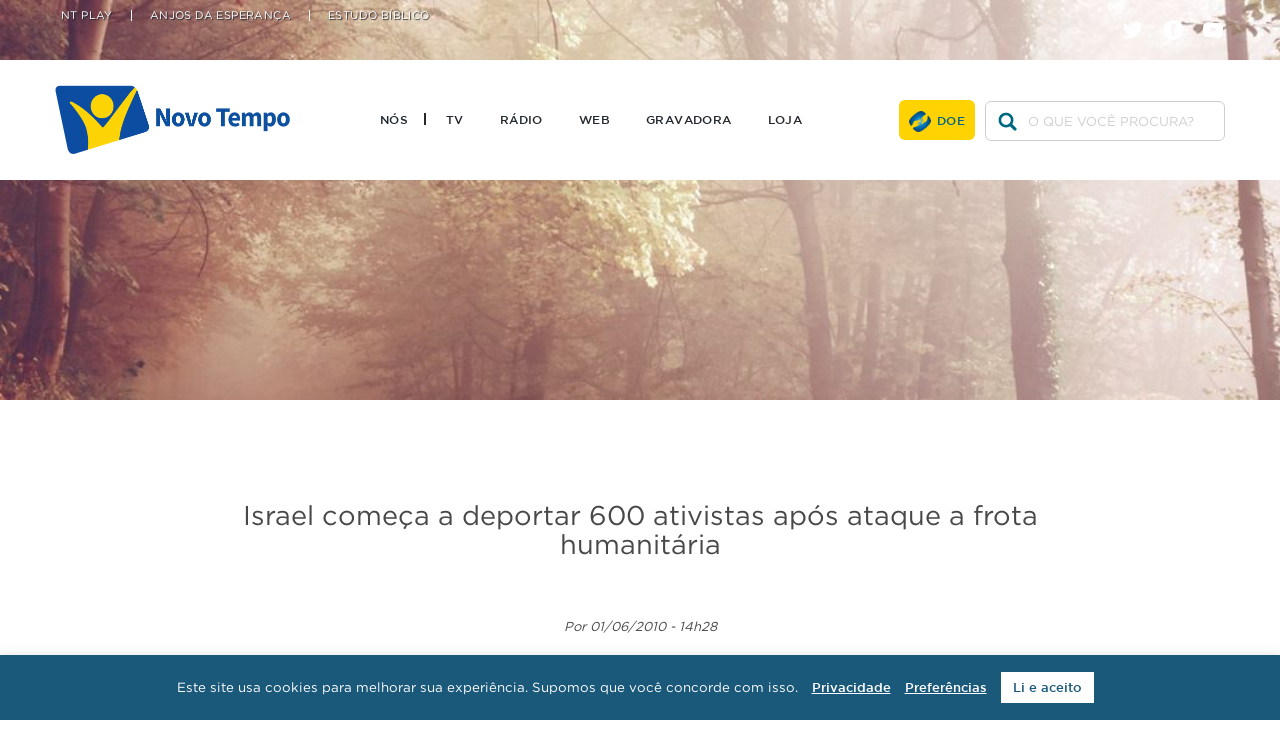

--- FILE ---
content_type: text/html; charset=UTF-8
request_url: https://www.novotempo.com/israel-comeca-a-deportar-600-ativistas-apos-ataque-a-frota-humanitaria/
body_size: 46809
content:
<!DOCTYPE html>
<html lang="pt-br">

<head>
    <meta charset="UTF-8">
    <meta name="viewport" content="width=device-width, initial-scale=1.0" />
    
    <meta name='robots' content='index, follow, max-image-preview:large, max-snippet:-1, max-video-preview:-1' />

	<!-- This site is optimized with the Yoast SEO plugin v17.1 - https://yoast.com/wordpress/plugins/seo/ -->
	<title>Israel começa a deportar 600 ativistas após ataque a frota humanitária - Rede Novo Tempo de Comunicação</title>
	<link rel="canonical" href="https://www.novotempo.com/israel-comeca-a-deportar-600-ativistas-apos-ataque-a-frota-humanitaria/" />
	<meta property="og:locale" content="pt_BR" />
	<meta property="og:type" content="article" />
	<meta property="og:title" content="Israel começa a deportar 600 ativistas após ataque a frota humanitária - Rede Novo Tempo de Comunicação" />
	<meta property="og:description" content="Israel iniciou nesta terça-feira, 1º, o processo de deportação de mais de 600 ativistas que foram levados à costa do país, após a flotilha em que eles estavam ser atacada em águas internacionais por militares israelenses. Um alto funcionário do Ministério do Interior disse que uma leva inicial de mais de 40 ativistas estrangeiros já [&hellip;]" />
	<meta property="og:url" content="https://www.novotempo.com/israel-comeca-a-deportar-600-ativistas-apos-ataque-a-frota-humanitaria/" />
	<meta property="og:site_name" content="Rede Novo Tempo de Comunicação" />
	<meta property="article:published_time" content="2010-06-01T17:28:36+00:00" />
	<meta property="article:modified_time" content="2023-02-15T14:11:27+00:00" />
	<meta property="og:image" content="http://www.novotempo.org.br/cntn/wp-content/uploads/2010/06/ataquegaza_Alex_Rozkovsky_REU_TL1-300x206.jpg" />
	<meta name="twitter:card" content="summary_large_image" />
	<meta name="twitter:label1" content="Escrito por" />
	<meta name="twitter:data1" content="" />
	<meta name="twitter:label2" content="Est. tempo de leitura" />
	<meta name="twitter:data2" content="2 minutos" />
	<script type="application/ld+json" class="yoast-schema-graph">{"@context":"https://schema.org","@graph":[{"@type":"WebSite","@id":"https://www.novotempo.com/#website","url":"https://www.novotempo.com/","name":"Rede Novo Tempo de Comunica\u00e7\u00e3o","description":"Espalhando a mensagem de esperan\u00e7a atrav\u00e9s da TV, R\u00e1dio e Internet","potentialAction":[{"@type":"SearchAction","target":{"@type":"EntryPoint","urlTemplate":"https://www.novotempo.com/?s={search_term_string}"},"query-input":"required name=search_term_string"}],"inLanguage":"pt-BR"},{"@type":"ImageObject","@id":"https://www.novotempo.com/israel-comeca-a-deportar-600-ativistas-apos-ataque-a-frota-humanitaria/#primaryimage","inLanguage":"pt-BR","url":"http://www.novotempo.org.br/cntn/wp-content/uploads/2010/06/ataquegaza_Alex_Rozkovsky_REU_TL1-300x206.jpg","contentUrl":"http://www.novotempo.org.br/cntn/wp-content/uploads/2010/06/ataquegaza_Alex_Rozkovsky_REU_TL1-300x206.jpg"},{"@type":"WebPage","@id":"https://www.novotempo.com/israel-comeca-a-deportar-600-ativistas-apos-ataque-a-frota-humanitaria/#webpage","url":"https://www.novotempo.com/israel-comeca-a-deportar-600-ativistas-apos-ataque-a-frota-humanitaria/","name":"Israel come\u00e7a a deportar 600 ativistas ap\u00f3s ataque a frota humanit\u00e1ria - Rede Novo Tempo de Comunica\u00e7\u00e3o","isPartOf":{"@id":"https://www.novotempo.com/#website"},"primaryImageOfPage":{"@id":"https://www.novotempo.com/israel-comeca-a-deportar-600-ativistas-apos-ataque-a-frota-humanitaria/#primaryimage"},"datePublished":"2010-06-01T17:28:36+00:00","dateModified":"2023-02-15T14:11:27+00:00","author":{"@id":""},"breadcrumb":{"@id":"https://www.novotempo.com/israel-comeca-a-deportar-600-ativistas-apos-ataque-a-frota-humanitaria/#breadcrumb"},"inLanguage":"pt-BR","potentialAction":[{"@type":"ReadAction","target":["https://www.novotempo.com/israel-comeca-a-deportar-600-ativistas-apos-ataque-a-frota-humanitaria/"]}]},{"@type":"BreadcrumbList","@id":"https://www.novotempo.com/israel-comeca-a-deportar-600-ativistas-apos-ataque-a-frota-humanitaria/#breadcrumb","itemListElement":[{"@type":"ListItem","position":1,"name":"In\u00edcio","item":"https://www.novotempo.com/"},{"@type":"ListItem","position":2,"name":"Israel come\u00e7a a deportar 600 ativistas ap\u00f3s ataque a frota humanit\u00e1ria"}]},{"@type":"Person","@id":"","url":"https://www.novotempo.com/usuario/"}]}</script>
	<!-- / Yoast SEO plugin. -->


<link rel='dns-prefetch' href='//s.w.org' />
<link rel="alternate" type="application/rss+xml" title="Feed de comentários para Rede Novo Tempo de Comunicação &raquo; Israel começa a deportar 600 ativistas após ataque a frota humanitária" href="https://www.novotempo.com/israel-comeca-a-deportar-600-ativistas-apos-ataque-a-frota-humanitaria/feed/" />
		<script type="text/javascript">
			window._wpemojiSettings = {"baseUrl":"https:\/\/s.w.org\/images\/core\/emoji\/13.1.0\/72x72\/","ext":".png","svgUrl":"https:\/\/s.w.org\/images\/core\/emoji\/13.1.0\/svg\/","svgExt":".svg","source":{"concatemoji":"https:\/\/www.novotempo.com\/wp-includes\/js\/wp-emoji-release.min.js?ver=5.8.1"}};
			!function(e,a,t){var n,r,o,i=a.createElement("canvas"),p=i.getContext&&i.getContext("2d");function s(e,t){var a=String.fromCharCode;p.clearRect(0,0,i.width,i.height),p.fillText(a.apply(this,e),0,0);e=i.toDataURL();return p.clearRect(0,0,i.width,i.height),p.fillText(a.apply(this,t),0,0),e===i.toDataURL()}function c(e){var t=a.createElement("script");t.src=e,t.defer=t.type="text/javascript",a.getElementsByTagName("head")[0].appendChild(t)}for(o=Array("flag","emoji"),t.supports={everything:!0,everythingExceptFlag:!0},r=0;r<o.length;r++)t.supports[o[r]]=function(e){if(!p||!p.fillText)return!1;switch(p.textBaseline="top",p.font="600 32px Arial",e){case"flag":return s([127987,65039,8205,9895,65039],[127987,65039,8203,9895,65039])?!1:!s([55356,56826,55356,56819],[55356,56826,8203,55356,56819])&&!s([55356,57332,56128,56423,56128,56418,56128,56421,56128,56430,56128,56423,56128,56447],[55356,57332,8203,56128,56423,8203,56128,56418,8203,56128,56421,8203,56128,56430,8203,56128,56423,8203,56128,56447]);case"emoji":return!s([10084,65039,8205,55357,56613],[10084,65039,8203,55357,56613])}return!1}(o[r]),t.supports.everything=t.supports.everything&&t.supports[o[r]],"flag"!==o[r]&&(t.supports.everythingExceptFlag=t.supports.everythingExceptFlag&&t.supports[o[r]]);t.supports.everythingExceptFlag=t.supports.everythingExceptFlag&&!t.supports.flag,t.DOMReady=!1,t.readyCallback=function(){t.DOMReady=!0},t.supports.everything||(n=function(){t.readyCallback()},a.addEventListener?(a.addEventListener("DOMContentLoaded",n,!1),e.addEventListener("load",n,!1)):(e.attachEvent("onload",n),a.attachEvent("onreadystatechange",function(){"complete"===a.readyState&&t.readyCallback()})),(n=t.source||{}).concatemoji?c(n.concatemoji):n.wpemoji&&n.twemoji&&(c(n.twemoji),c(n.wpemoji)))}(window,document,window._wpemojiSettings);
		</script>
		<style type="text/css">
img.wp-smiley,
img.emoji {
	display: inline !important;
	border: none !important;
	box-shadow: none !important;
	height: 1em !important;
	width: 1em !important;
	margin: 0 .07em !important;
	vertical-align: -0.1em !important;
	background: none !important;
	padding: 0 !important;
}
</style>
	<link rel='stylesheet' id='wp-block-library-css'  href='https://www.novotempo.com/wp-includes/css/dist/block-library/style.min.css?ver=5.8.1' type='text/css' media='all' />
<style id='wp-block-library-theme-inline-css' type='text/css'>
#start-resizable-editor-section{display:none}.wp-block-audio figcaption{color:#555;font-size:13px;text-align:center}.is-dark-theme .wp-block-audio figcaption{color:hsla(0,0%,100%,.65)}.wp-block-code{font-family:Menlo,Consolas,monaco,monospace;color:#1e1e1e;padding:.8em 1em;border:1px solid #ddd;border-radius:4px}.wp-block-embed figcaption{color:#555;font-size:13px;text-align:center}.is-dark-theme .wp-block-embed figcaption{color:hsla(0,0%,100%,.65)}.blocks-gallery-caption{color:#555;font-size:13px;text-align:center}.is-dark-theme .blocks-gallery-caption{color:hsla(0,0%,100%,.65)}.wp-block-image figcaption{color:#555;font-size:13px;text-align:center}.is-dark-theme .wp-block-image figcaption{color:hsla(0,0%,100%,.65)}.wp-block-pullquote{border-top:4px solid;border-bottom:4px solid;margin-bottom:1.75em;color:currentColor}.wp-block-pullquote__citation,.wp-block-pullquote cite,.wp-block-pullquote footer{color:currentColor;text-transform:uppercase;font-size:.8125em;font-style:normal}.wp-block-quote{border-left:.25em solid;margin:0 0 1.75em;padding-left:1em}.wp-block-quote cite,.wp-block-quote footer{color:currentColor;font-size:.8125em;position:relative;font-style:normal}.wp-block-quote.has-text-align-right{border-left:none;border-right:.25em solid;padding-left:0;padding-right:1em}.wp-block-quote.has-text-align-center{border:none;padding-left:0}.wp-block-quote.is-large,.wp-block-quote.is-style-large{border:none}.wp-block-search .wp-block-search__label{font-weight:700}.wp-block-group.has-background{padding:1.25em 2.375em;margin-top:0;margin-bottom:0}.wp-block-separator{border:none;border-bottom:2px solid;margin-left:auto;margin-right:auto;opacity:.4}.wp-block-separator:not(.is-style-wide):not(.is-style-dots){width:100px}.wp-block-separator.has-background:not(.is-style-dots){border-bottom:none;height:1px}.wp-block-separator.has-background:not(.is-style-wide):not(.is-style-dots){height:2px}.wp-block-table thead{border-bottom:3px solid}.wp-block-table tfoot{border-top:3px solid}.wp-block-table td,.wp-block-table th{padding:.5em;border:1px solid;word-break:normal}.wp-block-table figcaption{color:#555;font-size:13px;text-align:center}.is-dark-theme .wp-block-table figcaption{color:hsla(0,0%,100%,.65)}.wp-block-video figcaption{color:#555;font-size:13px;text-align:center}.is-dark-theme .wp-block-video figcaption{color:hsla(0,0%,100%,.65)}.wp-block-template-part.has-background{padding:1.25em 2.375em;margin-top:0;margin-bottom:0}#end-resizable-editor-section{display:none}
</style>
<link rel='stylesheet' id='cookie-law-info-css'  href='https://www.novotempo.com/wp-content/plugins/cookie-law-info/public/css/cookie-law-info-public.css?ver=2.0.5' type='text/css' media='all' />
<link rel='stylesheet' id='cookie-law-info-gdpr-css'  href='https://www.novotempo.com/wp-content/plugins/cookie-law-info/public/css/cookie-law-info-gdpr.css?ver=2.0.5' type='text/css' media='all' />
<link rel='stylesheet' id='slick_carousel-css'  href='https://www.novotempo.com/wp-content/themes/novo-tempo/assets/css/slick.css?ver=2562' type='text/css' media='all' />
<link rel='stylesheet' id='reset-css'  href='https://www.novotempo.com/wp-content/themes/novo-tempo/assets/css/reset.css?ver=5629' type='text/css' media='all' />
<link rel='stylesheet' id='fonts-css'  href='https://www.novotempo.com/wp-content/themes/novo-tempo/assets/css/fonts.css?ver=8148' type='text/css' media='all' />
<link rel='stylesheet' id='main-css'  href='https://www.novotempo.com/wp-content/themes/novo-tempo/assets/css/main.css?ver=8626' type='text/css' media='all' />
<style id='main-inline-css' type='text/css'>
:root{--wp--style--block-gap:1.5rem;} .entry-content > * + *{margin-top:var(--wp--style--block-gap);}
</style>
<script type='text/javascript' src='https://www.novotempo.com/wp-includes/js/jquery/jquery.min.js?ver=3.6.0' id='jquery-core-js'></script>
<script type='text/javascript' src='https://www.novotempo.com/wp-includes/js/jquery/jquery-migrate.min.js?ver=3.3.2' id='jquery-migrate-js'></script>
<script type='text/javascript' id='cookie-law-info-js-extra'>
/* <![CDATA[ */
var Cli_Data = {"nn_cookie_ids":[],"cookielist":[],"non_necessary_cookies":[],"ccpaEnabled":"","ccpaRegionBased":"","ccpaBarEnabled":"","strictlyEnabled":["necessary","obligatoire"],"ccpaType":"gdpr","js_blocking":"","custom_integration":"","triggerDomRefresh":"","secure_cookies":""};
var cli_cookiebar_settings = {"animate_speed_hide":"500","animate_speed_show":"500","background":"#1b597b","border":"#b1a6a6c2","border_on":"","button_1_button_colour":"#ffffff","button_1_button_hover":"#cccccc","button_1_link_colour":"#1b597b","button_1_as_button":"1","button_1_new_win":"","button_2_button_colour":"#333","button_2_button_hover":"#292929","button_2_link_colour":"#ffffff","button_2_as_button":"","button_2_hidebar":"","button_3_button_colour":"#000","button_3_button_hover":"#000000","button_3_link_colour":"#fff","button_3_as_button":"1","button_3_new_win":"","button_4_button_colour":"#000","button_4_button_hover":"#000000","button_4_link_colour":"#62a329","button_4_as_button":"","button_7_button_colour":"#61a229","button_7_button_hover":"#4e8221","button_7_link_colour":"#fff","button_7_as_button":"1","button_7_new_win":"","font_family":"inherit","header_fix":"","notify_animate_hide":"1","notify_animate_show":"","notify_div_id":"#cookie-law-info-bar","notify_position_horizontal":"right","notify_position_vertical":"bottom","scroll_close":"","scroll_close_reload":"1","accept_close_reload":"","reject_close_reload":"","showagain_tab":"","showagain_background":"#fff","showagain_border":"#000","showagain_div_id":"#cookie-law-info-again","showagain_x_position":"100px","text":"#ffffff","show_once_yn":"","show_once":"10000","logging_on":"","as_popup":"","popup_overlay":"1","bar_heading_text":"","cookie_bar_as":"banner","popup_showagain_position":"bottom-right","widget_position":"left"};
var log_object = {"ajax_url":"https:\/\/www.novotempo.com\/wp-admin\/admin-ajax.php"};
/* ]]> */
</script>
<script type='text/javascript' src='https://www.novotempo.com/wp-content/plugins/cookie-law-info/public/js/cookie-law-info-public.js?ver=2.0.5' id='cookie-law-info-js'></script>
<link rel="https://api.w.org/" href="https://www.novotempo.com/wp-json/" /><link rel="alternate" type="application/json" href="https://www.novotempo.com/wp-json/wp/v2/posts/1307" /><link rel="EditURI" type="application/rsd+xml" title="RSD" href="https://www.novotempo.com/xmlrpc.php?rsd" />
<link rel="wlwmanifest" type="application/wlwmanifest+xml" href="https://www.novotempo.com/wp-includes/wlwmanifest.xml" /> 
<meta name="generator" content="WordPress 5.8.1" />
<link rel='shortlink' href='https://www.novotempo.com/?p=1307' />
<link rel="alternate" type="application/json+oembed" href="https://www.novotempo.com/wp-json/oembed/1.0/embed?url=https%3A%2F%2Fwww.novotempo.com%2Fisrael-comeca-a-deportar-600-ativistas-apos-ataque-a-frota-humanitaria%2F" />
<link rel="alternate" type="text/xml+oembed" href="https://www.novotempo.com/wp-json/oembed/1.0/embed?url=https%3A%2F%2Fwww.novotempo.com%2Fisrael-comeca-a-deportar-600-ativistas-apos-ataque-a-frota-humanitaria%2F&#038;format=xml" />
            <style type="text/css"> .shortcodenaitor-container .shortcodenaitor-icon { display: none; } </style>
            <link rel="icon" href="https://www.novotempo.com/wp-content/uploads/2019/12/cropped-favicon-32x32.png" sizes="32x32" />
<link rel="icon" href="https://www.novotempo.com/wp-content/uploads/2019/12/cropped-favicon-192x192.png" sizes="192x192" />
<link rel="apple-touch-icon" href="https://www.novotempo.com/wp-content/uploads/2019/12/cropped-favicon-180x180.png" />
<meta name="msapplication-TileImage" content="https://www.novotempo.com/wp-content/uploads/2019/12/cropped-favicon-270x270.png" />
		<style type="text/css" id="wp-custom-css">
			.list-canais__title {
    color: #006480;
}

.list-canais__desc {
    color: #006480;
}

.page-id-31002 .footer { display: none; }


.downloads__item figure img {
    display: block;
    height: auto;
}

/*body:not(.single-post):not(.single-audio) .header {
    position: fixed;
    width: 100%;
}*/

.menu-item {
    margin: 0 0 15px;
    padding: 0 0 15px;
}		</style>
		
        <!-- Global site tag (gtag.js) - Google Analytics -->
<script async src="https://www.googletagmanager.com/gtag/js?id=UA-1094622-60"></script>
<script>
  window.dataLayer = window.dataLayer || [];
  function gtag(){dataLayer.push(arguments);}
  gtag('js', new Date());

  gtag('config', 'UA-1094622-60');
</script>

<!-- Google Tag Manager -->
    <script>
        (function(w, d, s, l, i) {
            w[l] = w[l] || [];
            w[l].push({
                'gtm.start': new Date().getTime(),
                event: 'gtm.js'
            });
            var f = d.getElementsByTagName(s)[0],
                j = d.createElement(s),
                dl = l != 'dataLayer' ? '&l=' + l : '';
            j.async = true;
            j.src =
                'https://www.googletagmanager.com/gtm.js?id=' + i + dl;
            f.parentNode.insertBefore(j, f);
        })(window, document, 'script', 'dataLayer', 'GTM-MM4BQG');
    </script>
    <!-- End Google Tag Manager --></head>

<body class="post-template-default single single-post postid-1307 single-format-standard wp-custom-logo wp-embed-responsive">
    
    <!-- Google Tag Manager (noscript) -->
    <noscript><iframe src="https://www.googletagmanager.com/ns.html?id=GTM-MM4BQG" height="0" width="0" style="display:none;visibility:hidden"></iframe></noscript>
    <!-- End Google Tag Manager (noscript) -->        <header class="header">

        <div class="header__limit">
                        <button class="header__toggle" for="toggle-menu"> <svg xmlns="http://www.w3.org/2000/svg" viewBox="0 0 448 512"><title> Mostrar Menu </title><path fill="currentColor" d="M16 132h416c8.837 0 16-7.163 16-16V76c0-8.837-7.163-16-16-16H16C7.163 60 0 67.163 0 76v40c0 8.837 7.163 16 16 16zm0 160h416c8.837 0 16-7.163 16-16v-40c0-8.837-7.163-16-16-16H16c-8.837 0-16 7.163-16 16v40c0 8.837 7.163 16 16 16zm0 160h416c8.837 0 16-7.163 16-16v-40c0-8.837-7.163-16-16-16H16c-8.837 0-16 7.163-16 16v40c0 8.837 7.163 16 16 16z"/></svg> </button>

                        <h1 class="header__logo">
                <a href="https://www.novotempo.com">
                    <img class="header__logo-img" src="https://www.novotempo.com/wp-content/uploads/2022/07/cropped-logo.png" alt="Rede Novo Tempo de Comunicação">
                </a>
            </h1>

                        <nav class="header__menu">

                <h2 class="-hide">Menu Principal</h2>

                                                
                                <label class="header__close" for="toggle-menu"> <svg xmlns="http://www.w3.org/2000/svg" viewBox="0 0 448 512"><title> Fechar </title><path fill="currentColor" xmlns="http://www.w3.org/2000/svg" d="M242.72 256l100.07-100.07c12.28-12.28 12.28-32.19 0-44.48l-22.24-22.24c-12.28-12.28-32.19-12.28-44.48 0L176 189.28 75.93 89.21c-12.28-12.28-32.19-12.28-44.48 0L9.21 111.45c-12.28 12.28-12.28 32.19 0 44.48L109.28 256 9.21 356.07c-12.28 12.28-12.28 32.19 0 44.48l22.24 22.24c12.28 12.28 32.2 12.28 44.48 0L176 322.72l100.07 100.07c12.28 12.28 32.2 12.28 44.48 0l22.24-22.24c12.28-12.28 12.28-32.19 0-44.48L242.72 256z"/></svg> </label>

                                <form class="form-search" method="get" action="https://www.novotempo.com">
                    <input class="form-search__input" type="search" name="s" id="buscar" placeholder="O QUE VOCÊ PROCURA?" value="">
                </form>

                <ul id="menu-menu-principal" class="header__menu-items"><li id="menu-item-1647" class="menu-item menu-item-type-post_type menu-item-object-page menu-item-1647"><a href="https://www.novotempo.com/historia/">Nós</a></li>
<li id="menu-item-76" class="menu-item menu-item-type-post_type menu-item-object-page menu-item-76"><a href="https://www.novotempo.com/tv/">TV</a></li>
<li id="menu-item-75" class="menu-item menu-item-type-post_type menu-item-object-page menu-item-75"><a href="https://www.novotempo.com/radio/">Rádio</a></li>
<li id="menu-item-55862" class="menu-item menu-item-type-custom menu-item-object-custom menu-item-55862"><a href="https://ntplay.com/">Web</a></li>
<li id="menu-item-46" class="-ontop menu-item menu-item-type-custom menu-item-object-custom menu-item-has-children menu-item-46"><a href="#LINKS_EXTERNOS">Links Externos</a>
<ul class="sub-menu">
	<li id="menu-item-48" class="menu-item menu-item-type-custom menu-item-object-custom menu-item-48"><a href="https://ntplay.com">NT Play</a></li>
	<li id="menu-item-50" class="menu-item menu-item-type-custom menu-item-object-custom menu-item-50"><a target="_blank" rel="noopener" href="http://www.anjosdaesperanca.com/">Anjos da Esperança</a></li>
	<li id="menu-item-49" class="menu-item menu-item-type-custom menu-item-object-custom menu-item-49"><a target="_blank" rel="noopener" href="https://novotempo.com/escolabiblica">Estudo Bíblico</a></li>
</ul>
</li>
<li id="menu-item-53" class="-hidden-desk menu-item menu-item-type-custom menu-item-object-custom menu-item-53"><a href="#">Como Chegar</a></li>
<li id="menu-item-17471" class="menu-item menu-item-type-custom menu-item-object-custom menu-item-17471"><a href="https://www.youtube.com/@GravadoraNT">Gravadora</a></li>
<li id="menu-item-88111" class="menu-item menu-item-type-custom menu-item-object-custom menu-item-88111"><a href="https://loja.novotempo.com/">Loja</a></li>
</ul>
                                    <a href="https://www.anjosdaesperanca.com/doacao?forcelogin" class="header__doe">Doe</a>
                
                                                    <ul id="menu-menu-social" class="header__social"><li id="menu-item-38" class="header__icone -tw menu-item menu-item-type-custom menu-item-object-custom menu-item-38"><a target="_blank" rel="noopener" href="https://twitter.com/tvnovotempo">twitter</a></li>
<li id="menu-item-41" class="header__icone -fb menu-item menu-item-type-custom menu-item-object-custom menu-item-41"><a href="http://www.facebook.com/tvnovotempo">facebook</a></li>
<li id="menu-item-42" class="header__icone -yt menu-item menu-item-type-custom menu-item-object-custom menu-item-42"><a target="_blank" rel="noopener" href="http://www.youtube.com/user/RedeNovoTempo">youtube</a></li>
</ul>
                            </nav>
        </div>
    </header>    <article class="single">
            <header class="hero--post">
        <div class="hero__slide">
                                            <picture class="hero__picture">
                                            <source media="(min-width: 1280px)" srcset="https://www.novotempo.com/wp-content/uploads/2018/07/banner-hero-post.jpeg">
                                                                <source media="(min-width: 910px)" srcset="https://www.novotempo.com/wp-content/uploads/2018/07/banner-hero-post.jpeg">
                                                                <source media="(min-width: 760px)" srcset="https://www.novotempo.com/wp-content/uploads/2018/07/banner-hero-post.jpeg">
                                                                <img class="hero__img" src="https://www.novotempo.com/wp-content/uploads/2018/07/banner-hero-post.jpeg" alt="Israel começa a deportar 600 ativistas após ataque a frota humanitária" loading="lazy">
                                    </picture>
            
            <!-- <div class="hero__overlay">
                                                    <h1 class="hero--post__title">Rede Novo Tempo de Comunicação</h1>
                            </div> -->
        </div>
    </header>

        <h1 class="-text-center">Israel começa a deportar 600 ativistas após ataque a frota humanitária</h1>
                        <hr style="width:80%; margin: auto;">
                    <address class="-text-center">Por  01/06/2010 - 14h28</address>
        
        
        <p><a rel="attachment wp-att-1309" href="http://www.novotempo.org.br/cntn/?attachment_id=1309"><img loading="lazy" class="alignnone size-medium wp-image-1309" src="http://www.novotempo.org.br/cntn/wp-content/uploads/2010/06/ataquegaza_Alex_Rozkovsky_REU_TL1-300x206.jpg" alt="" width="300" height="206" /></a><br />
<div id="attachment_1309" style="width: 310px" class="wp-caption alignnone"><a rel="attachment wp-att-1309" href="http://www.novotempo.org.br/cntn/?attachment_id=1309"><img aria-describedby="caption-attachment-1309" loading="lazy" class="size-medium wp-image-1309" src="http://www.novotempo.org.br/cntn/wp-content/uploads/2010/06/ataquegaza_Alex_Rozkovsky_REU_TL1-300x206.jpg" alt="" width="300" height="206" /></a><p id="caption-attachment-1309" class="wp-caption-text">Soldado israelense é resgatado após investida contra a frota. Foto: Reuters </p></div><br />
Israel iniciou nesta terça-feira, 1º, o processo de deportação de mais de 600 ativistas que foram levados à costa do país, após a flotilha em que eles estavam ser atacada em águas internacionais por militares israelenses. Um alto funcionário do Ministério do Interior disse que uma leva inicial de mais de 40 ativistas estrangeiros já estava a caminho do Aeroporto Ben Gurion, perto de Tel-Aviv, para serem repatriados.<br />
&#8220;Um total de 686 passageiros estava a bordo dos barcos interceptados, e 45 deles estão a caminho para serem deportados&#8221;, disse o funcionário Yossi Edelstein. &#8220;Aqueles que concordaram em ser deportados foram levados ao Ben Gurion.&#8221;<br />
Outros que se recusaram a se identificar foram levados para uma prisão na cidade de Bersheva, no sul israelense, disse ele. Entre os ativistas na flotilha estava a cineasta brasileira Iara Lee, que, segundo o embaixador de Israel no Brasil, Giora Becher, passa bem e deve ser deportada.<br />
Os que não haviam concordado com a deportação serão levados a um juiz, que decidirá se eles serão ou não processados no país. Caso não haja processos, todos devem ser deportados em 72 horas.<br />
Havia ativistas de 38 diferentes países, segundo Edelstein. Além de europeus, havia ativistas da Malásia, Indonésia, Marrocos, Argélia e Paquistão, além de muitas pessoas da Turquia. Edelstein não soube, porém, confirmar a nacionalidade dos nove mortos durante o ataque israelense, ontem, nas águas internacionais entre o Chipre e a Faixa de Gaza.<br />
Quarenta e cinco ativistas, a maioria deles turcos, estão recebendo tratamentos em vários hospitais de Israel. Autoridades israelenses acusam os ativistas de um dos navios da flotilha de provocar uma confrontação, ao atacar soldados israelenses assim que eles desceram no convés dessa embarcação, levados por um helicóptero israelense. As informações são da Dow Jones.<br />
<strong>Reuters</strong></p>

        <div class="share">
            <h4 class="share__title">Compartilhe:</h4>
            <a href="https://www.facebook.com/sharer/sharer.php?u=https://www.novotempo.com/israel-comeca-a-deportar-600-ativistas-apos-ataque-a-frota-humanitaria/" onclick="window.open('https://www.facebook.com/sharer/sharer.php?u=https://www.novotempo.com/israel-comeca-a-deportar-600-ativistas-apos-ataque-a-frota-humanitaria/', 'newwindow', 'width=300,height=250'); return false;">
                <img class="share__logo" src="https://www.novotempo.com/wp-content/themes/novo-tempo/assets/imgs/facebook-logo.png" alt="Logo do Facebook" loading="lazy">
            </a>
            <a href="https://twitter.com/intent/tweet?url=https://www.novotempo.com/israel-comeca-a-deportar-600-ativistas-apos-ataque-a-frota-humanitaria/&amp;text=Israel começa a deportar 600 ativistas após ataque a frota humanitária&amp;via=tvnovotempo" onclick="window.open('https://twitter.com/intent/tweet?url=https://www.novotempo.com/israel-comeca-a-deportar-600-ativistas-apos-ataque-a-frota-humanitaria/&amp;text=Israel começa a deportar 600 ativistas após ataque a frota humanitária&amp;via=tvnovotempo', 'newwindow', 'width=600,height=600'); return false;">
                <img class="share__logo" src="https://www.novotempo.com/wp-content/themes/novo-tempo/assets/imgs/twitter-logo.png" alt="Logo do Twitter" loading="lazy">
            </a>
            <!-- <a href="#"><img class="share__logo" src="" alt="Logo do Google+" loading="lazy"></a> -->
        </div>
        
    </article>

<footer class="footer">
            <div class="footer__field">
            <div class = " footer__widget footer__item "><h4 class=" footer__title "><span class=" footer__arrow "></span>Nós</h4><div class="menu-rodape-nos-container"><ul id="menu-rodape-nos" class="menu"><li id="menu-item-79" class="footer__item menu-item menu-item-type-post_type menu-item-object-page menu-item-79"><a href="https://www.novotempo.com/historia/">Nossa História</a></li>
<li id="menu-item-102790" class="menu-item menu-item-type-post_type menu-item-object-page menu-item-102790"><a href="https://www.novotempo.com/diretoria/">Nossos Líderes</a></li>
<li id="menu-item-750" class="footer__item menu-item menu-item-type-custom menu-item-object-custom menu-item-750"><a href="https://www.novotempo.com/media-kit/">Materiais Institucionais</a></li>
<li id="menu-item-992" class="footer__item menu-item menu-item-type-custom menu-item-object-custom menu-item-992"><a href="https://www.novotempo.com/apps/">Aplicativos</a></li>
<li id="menu-item-48690" class="menu-item menu-item-type-custom menu-item-object-custom menu-item-48690"><a href="https://www.novotempo.com/privacidade">Política de Privacidade</a></li>
</ul></div></div><div class = " footer__widget footer__item "><h4 class=" footer__title "><span class=" footer__arrow "></span>Núcleos</h4><div class="menu-rodape-programas-container"><ul id="menu-rodape-programas" class="menu"><li id="menu-item-82" class="footer__item menu-item menu-item-type-post_type menu-item-object-page menu-item-82"><a href="https://www.novotempo.com/tv/">TV</a></li>
<li id="menu-item-81" class="footer__item menu-item menu-item-type-post_type menu-item-object-page menu-item-81"><a href="https://www.novotempo.com/radio/">Rádio</a></li>
<li id="menu-item-55864" class="menu-item menu-item-type-custom menu-item-object-custom menu-item-55864"><a href="https://ntplay.com/pt">Web</a></li>
<li id="menu-item-55937" class="menu-item menu-item-type-custom menu-item-object-custom menu-item-55937"><a href="https://www.youtube.com/@GravadoraNT">Gravadora</a></li>
</ul></div></div><div class = " footer__widget footer__item "><h4 class=" footer__title "><span class=" footer__arrow "></span>Links Externos</h4><div class="menu-rodape-links-externos-container"><ul id="menu-rodape-links-externos" class="menu"><li id="menu-item-26" class="footer__item menu-item menu-item-type-custom menu-item-object-custom menu-item-26"><a target="_blank" rel="noopener" href="http://www.anjosdaesperanca.com/">Anjos da esperança</a></li>
<li id="menu-item-25" class="footer__item menu-item menu-item-type-custom menu-item-object-custom menu-item-25"><a target="_blank" rel="noopener" href="https://novotempo.com/escolabiblica">Estudo Biblico</a></li>
<li id="menu-item-24" class="footer__item menu-item menu-item-type-custom menu-item-object-custom menu-item-24"><a target="_blank" rel="noopener" href="https://ntplay.com">NT Play</a></li>
<li id="menu-item-27" class="footer__item menu-item menu-item-type-custom menu-item-object-custom menu-item-27"><a target="_blank" rel="noopener" href="https://loja.novotempo.com/">Loja Virtual</a></li>
<li id="menu-item-999" class="footer__item menu-item menu-item-type-custom menu-item-object-custom menu-item-999"><a target="_blank" rel="noopener" href="https://igrejas.adventistas.org/">Encontre uma Igreja</a></li>
<li id="menu-item-55927" class="menu-item menu-item-type-custom menu-item-object-custom menu-item-55927"><a href="https://tour.novotempo.com/">Tour Novo Tempo</a></li>
<li id="menu-item-51429" class="menu-item menu-item-type-custom menu-item-object-custom menu-item-51429"><a href="http://www.novotempo.com/trabalheconosco/">Trabalhe Conosco</a></li>
</ul></div></div><div class = " footer__widget footer__item "><h4 class=" footer__title "><span class=" footer__arrow "></span>Newsletter</h4>			<div class="textwidget"><div class="-cookies-allowed" hidden="hidden"><script type="text/javascript" src="//conteudo.ntplay.com/form/generate.js?id=8"></script></div>
<div class="-cookies-not-allowed"><script type="text/javascript" src="//conteudo.ntplay.com/form/generate.js?id=11"></script></div>
<p><a href="https://goo.gl/maps/UYDmhbuNEMtpByxF7" target="_blank" rel="noopener">Endereço: Rod. Gen. Euryale de Jesus Zerbine 5876<br />
Jardim São Gabriel, <strong>Jacareí &#8211; SP &#8211; 12340-010</strong></a><br />
<a href="tel:+551221273030">Telefone: <strong>(12) 2127 – 3000</strong></a><br />
<a href="https://www.novotempo.com/fale-conosco/">Fale Conosco</a></p>
</div>
		</div>        </div>
    
                    <span class="footer__copyright">
            <small>REDE NOVO TEMPO DE COMUNICAÇÃO / CNPJ: 01.385.423/0001-30 - Todos os direitos reservados.</small>
        </span>
    
    <div id="cookiesettings">
        <a href="#" class="close">✕</a>
        <h2>Preferências de Cookies</h2>
        <ul>
            <li>
                <label><span>Cookies Essenciais <em>?</em></span><span>✓</span></label>
                <p>Cookies essenciais - Alguns cookies são essenciais para acessar a áreas específicas do nosso site. Permitem a navegação no site e a utilização das suas aplicações, tal como acessar áreas seguras do site através de login. Sem estes cookies, os serviços que o exijam não podem ser prestados.<br />
                - Segurança<br />
                - Experiência do Usuários<br />
                - Youtube<br />
                </p>
            </li>
            <li>
                <label><span>Cookies Analíticos <em>?</em></span><input type="checkbox" checked id="checkCookiesAnaliticos" /></label>
                <p>Utilizamos estes cookies para analisar a forma como os usuários usam o site e monitorar a performance deste. Isto permite-nos fornecer uma experiência de alta qualidade ao personalizar a nossa oferta e rapidamente identificar e corrigir quaisquer problemas que surjam. Por exemplo, usamos cookies de desempenho para saber quais as páginas mais populares, qual o método de ligação entre páginas que é mais eficaz, ou para determinar a razão de algumas páginas estarem a receber mensagens de erro. Baseado na utilização do site, podemos também utilizar estes cookies para destacar artigos ou serviços do site que pensamos ser do interesse dos usuários. Estes cookies são utilizados apenas para efeitos de criação e análise estatística, sem nunca recolher informação de carácter pessoal.<br />
                - Google Analytics<br />
                </p>
            </li>
            <li>
                <label><span>Cookies de Funcionalidade <em>?</em></span><input type="checkbox" checked id="checkCookiesFuncionais" /></label>
                <p>Utilizamos cookies de funcionalidade para nos permitir relembrar as preferências do usuário. Por exemplo, os cookies evitam digitar o nome do utilizador cada vez que este acede ao site. Também usamos cookies de funcionalidade para fornecer serviços avançados ao usuário, como por exemplo efetuar comentários a um artigo. Em resumo, os cookies de funcionalidade guardam as preferências do usuário relativamente à utilização do site, de forma que não seja necessário voltar a configurar o site cada vez que o visita.<br />
                - Mautic<br /></p>
            </li>
        </ul>
        <button class="save_pref">Salvar Preferências</button>
    </div>
</footer>

<!--googleoff: all--><div id="cookie-law-info-bar" data-nosnippet="true"><span>Este site usa cookies para melhorar sua experiência. Supomos que você concorde com isso.  <a href='https://www.novotempo.com/privacidade/' id="CONSTANT_OPEN_URL" target="_blank"  class="cli-plugin-main-link"  style="display:inline-block; margin:5px 10px; " >Privacidade</a>  <a href="#cookiesettings" style="color:white;text-decoration:underline">Preferências</a> <a role='button' tabindex='0' data-cli_action="accept" id="cookie_action_close_header"  class="medium cli-plugin-button cli-plugin-main-button cookie_action_close_header cli_action_button" style="display:inline-block;  margin:5px 10px; ">Li e aceito</a></span></div><div id="cookie-law-info-again" style="display:none;" data-nosnippet="true"><span id="cookie_hdr_showagain">Política de Privacidade</span></div><div class="cli-modal" data-nosnippet="true" id="cliSettingsPopup" tabindex="-1" role="dialog" aria-labelledby="cliSettingsPopup" aria-hidden="true">
  <div class="cli-modal-dialog" role="document">
	<div class="cli-modal-content cli-bar-popup">
	  	<button type="button" class="cli-modal-close" id="cliModalClose">
			<svg class="" viewBox="0 0 24 24"><path d="M19 6.41l-1.41-1.41-5.59 5.59-5.59-5.59-1.41 1.41 5.59 5.59-5.59 5.59 1.41 1.41 5.59-5.59 5.59 5.59 1.41-1.41-5.59-5.59z"></path><path d="M0 0h24v24h-24z" fill="none"></path></svg>
			<span class="wt-cli-sr-only">Close</span>
	  	</button>
	  	<div class="cli-modal-body">
			<div class="cli-container-fluid cli-tab-container">
	<div class="cli-row">
		<div class="cli-col-12 cli-align-items-stretch cli-px-0">
			<div class="cli-privacy-overview">
				<h4>Visão geral de privacidade</h4>				<div class="cli-privacy-content">
					<div class="cli-privacy-content-text">This website uses cookies to improve your experience while you navigate through the website. Out of these cookies, the cookies that are categorized as necessary are stored on your browser as they are essential for the working of basic functionalities of the website. We also use third-party cookies that help us analyze and understand how you use this website. These cookies will be stored in your browser only with your consent. You also have the option to opt-out of these cookies. But opting out of some of these cookies may have an effect on your browsing experience.</div>
				</div>
				<a class="cli-privacy-readmore"  aria-label="Show more" tabindex="0" role="button" data-readmore-text="Show more" data-readless-text="Show less"></a>			</div>
		</div>
		<div class="cli-col-12 cli-align-items-stretch cli-px-0 cli-tab-section-container">
												<div class="cli-tab-section">
						<div class="cli-tab-header">
							<a role="button" tabindex="0" class="cli-nav-link cli-settings-mobile" data-target="necessary" data-toggle="cli-toggle-tab">
								Necessary							</a>
							<div class="wt-cli-necessary-checkbox">
                        <input type="checkbox" class="cli-user-preference-checkbox"  id="wt-cli-checkbox-necessary" data-id="checkbox-necessary" checked="checked"  />
                        <label class="form-check-label" for="wt-cli-checkbox-necessary">Necessary</label>
                    </div>
                    <span class="cli-necessary-caption">Always Enabled</span> 						</div>
						<div class="cli-tab-content">
							<div class="cli-tab-pane cli-fade" data-id="necessary">
								<div class="wt-cli-cookie-description">
									Os cookies necessários são absolutamente essenciais para que o site funcione corretamente. Esta categoria inclui apenas cookies que garantem funcionalidades básicas e recursos de segurança do site. Esses cookies não armazenam nenhuma informação pessoal.								</div>
							</div>
						</div>
					</div>
																		</div>
	</div>
</div>
	  	</div>
	  	<div class="cli-modal-footer">
			<div class="wt-cli-element cli-container-fluid cli-tab-container">
				<div class="cli-row">
					<div class="cli-col-12 cli-align-items-stretch cli-px-0">
						<div class="cli-tab-footer wt-cli-privacy-overview-actions">
						
															<a id="wt-cli-privacy-save-btn" role="button" tabindex="0" data-cli-action="accept" class="wt-cli-privacy-btn cli_setting_save_button wt-cli-privacy-accept-btn cli-btn">SAVE & ACCEPT</a>
													</div>
						
					</div>
				</div>
			</div>
		</div>
	</div>
  </div>
</div>
<div class="cli-modal-backdrop cli-fade cli-settings-overlay"></div>
<div class="cli-modal-backdrop cli-fade cli-popupbar-overlay"></div>
<!--googleon: all--><script type='text/javascript' src='https://www.novotempo.com/wp-includes/js/dist/vendor/regenerator-runtime.min.js?ver=0.13.7' id='regenerator-runtime-js'></script>
<script type='text/javascript' src='https://www.novotempo.com/wp-includes/js/dist/vendor/wp-polyfill.min.js?ver=3.15.0' id='wp-polyfill-js'></script>
<script type='text/javascript' id='contact-form-7-js-extra'>
/* <![CDATA[ */
var wpcf7 = {"api":{"root":"https:\/\/www.novotempo.com\/wp-json\/","namespace":"contact-form-7\/v1"}};
/* ]]> */
</script>
<script type='text/javascript' src='https://www.novotempo.com/wp-content/plugins/contact-form-7/includes/js/index.js?ver=5.4.2' id='contact-form-7-js'></script>
<script type='text/javascript' id='nt_scripts-js-extra'>
/* <![CDATA[ */
var nt_strings = {"app_screenshot":"Screenshot","media_pause":"Pause","media_play":"Play","search_empty":"N\u00e3o encontramos programa\u00e7\u00f5es dispon\u00edveis no dia e hor\u00e1rio selecionados.","search_category":"Categoria","search_noticias":"Not\u00edcias","search_progs_tv":"Programas da TV","search_progs_radio":"Programas da R\u00e1dio","ntplay_lang":"pt"};
/* ]]> */
</script>
<script type='text/javascript' src='https://www.novotempo.com/wp-content/themes/novo-tempo/assets/js/scripts.js?ver=5565' id='nt_scripts-js'></script>
<script type='text/javascript' src='https://www.novotempo.com/wp-content/themes/novo-tempo/assets/js/footer.js?ver=6986' id='nt_footer-js'></script>
<script type='text/javascript' src='https://www.novotempo.com/wp-content/themes/novo-tempo/assets/js/slick.min.js?ver=2800' id='nt_carousel-js'></script>
<script type='text/javascript' src='https://www.novotempo.com/wp-includes/js/wp-embed.min.js?ver=5.8.1' id='wp-embed-js'></script>
</body>

<style>
div#cookie-law-info-bar span {
    font-size: 10pt;
    font-family: g-regular, Tahoma, Geneva, sans-serif;
}
div#cookiesettings {
    position: fixed;
    top: -1000px;
    width: 80vw;
    left: 10vw;
    background: white;
    z-index: 10;
    padding: 20px;
    font-size: 1em;
    opacity: 0;
    transition: top 1s, opacity 1s;
    box-shadow: black 0 0 25px;
}
div#cookiesettings input {
    margin: 0;
}
div#cookiesettings > button {
    top: 10px;
    float: right;
}
div#cookiesettings .close {
    position: absolute;
    color: white;
    right: 15px;
    top: 16px;
    font-size: 1.3em;
}
div#cookiesettings:target {
    top: 10px;
    opacity: 1;
}
body.admin-bar div#cookiesettings:target {
    top: 40px;
}
div#cookiesettings h2 {
    background: rgb(27, 89, 123);
    color: white;
    padding: 20px;
    margin: -20px -20px 0;
    font-size: 1em;
}
div#cookiesettings li {
    position: relative;
}
div#cookiesettings li label {
    display: grid;
    grid-template-columns: 1fr 20px;
    border-bottom: 1px solid #999;
    padding: 20px;
    margin: 0 -20px;
}
div#cookiesettings li label input {
    width: 20px;
    height: 20px;
}
div#cookiesettings li label span {
    position: relative;
}
div#cookiesettings li label span em {
    display: inline-block;
    background: silver;
    width: 20px;
    line-height: 20px;
    font-style: normal;
    text-align: center;
    border-radius: 20px;
    position: absolute;
    right: 10px;
}
div#cookiesettings li p {
    background: #FFC;
    padding: 20px;
    position: absolute;
    font-size: 12px;
    z-index: 1000000;
    display: none;
    top: 50px;
    left: 10px;
    box-shadow: 0 0 2px #666;
}
</style>
<script>
if ( typeof accept_cookies_pool == 'undefined' ) var accept_cookies_pool = [];
function cookiesGravaLocalStorage( tipos_cookies ) {
    tipos_cookies.map( function( tipo ) {
        var storageKey = 'allowCookies' + tipo;
        var checkbox = document.querySelector( '#checkCookies' + tipo );
        if ( checkbox ) {
            localStorage[storageKey] = checkbox.checked ? '1' : '0';
        }
    } );
}
( function() {
    var tipos_cookies = [ 'Analiticos', 'Funcionais' ];
    tipos_cookies.map( function( tipo ) {
        var storageKey = 'allowCookies' + tipo;
        var checkbox = document.querySelector( '#checkCookies' + tipo );
        if ( checkbox ) {
            checkbox.checked = ( localStorage[storageKey] !== '0' ) ? true : false;
                    }
    } );
    var _cookies_link = document.querySelector( 'a[href="#cookiesettings"]' );
    if ( _cookies_link ) {
        _cookies_link.addEventListener( 'click', function () {
            var _oldh = location.hash;
            document.querySelector( 'a[href="#cookiesettings"]' ).dataset[ 'prev_hash' ] = _oldh;
        } );
        document.querySelector( '#cookiesettings .save_pref' ).addEventListener( 'click', function () {
            cookiesGravaLocalStorage( tipos_cookies );
            var _oldh = document.querySelector( 'a[href="#cookiesettings"]' ).dataset[ 'prev_hash' ];
            location.hash = _oldh;
            if ( localStorage.allowCookiesAnaliticos != '1' ) {
                document.cookie.split( ';' ).forEach( function( c ) {
                    var _chave = c.replace( /=.*/, '' );
                    var _trim_chave = _chave.replace( /^ +/, '' )
                    if ( ( _trim_chave == '_ga' ) || ( _trim_chave == '__gads' ) ) {
                        var _now = new Date().toUTCString();
                        document.cookie = _chave + '=;expires=' + _now + ';path=/';
                        var _domain = '.' + location.hostname;
                        document.cookie = _chave + '=;expires=' + _now + ';path=/;domain=' + _domain;
                    }
                } );
            }
        } );
        document.querySelector( '.cli_action_button' ).addEventListener( 'click', function ( e ) {
            cookiesGravaLocalStorage( tipos_cookies );
            if ( window.accept_cookies_pool && window.accept_cookies_pool.length ) {
                window.accept_cookies_pool.forEach( _f => { _f(); } );
            }
        } );
        document.querySelectorAll( 'div#cookiesettings label em' ).forEach( em => {
            em.addEventListener( 'click', function( ev ) { ev.preventDefault(); } );
            em.addEventListener( 'mouseover', function( ev ) {
                em.parentNode.parentNode.parentNode.querySelector( 'p' ).style.display = 'block';
            } );
            em.addEventListener( 'mouseout', function( ev ) {
                em.parentNode.parentNode.parentNode.querySelector( 'p' ).style.display = 'none';
            } );
        } );
    }
} )();

window.addEventListener('load', () => {
    (function(w,d,t,u,n,a,m){w['MauticTrackingObject']=n;
        w[n]=w[n]||function(){(w[n].q=w[n].q||[]).push(arguments)},a=d.createElement(t),
        m=d.getElementsByTagName(t)[0];a.async=1;a.src=u;m.parentNode.insertBefore(a,m)
    })(window,document,'script','https://nt.visie.com.br/mtc.js','mt');
    mt('send', 'pageview');
});

</script>

</html>
